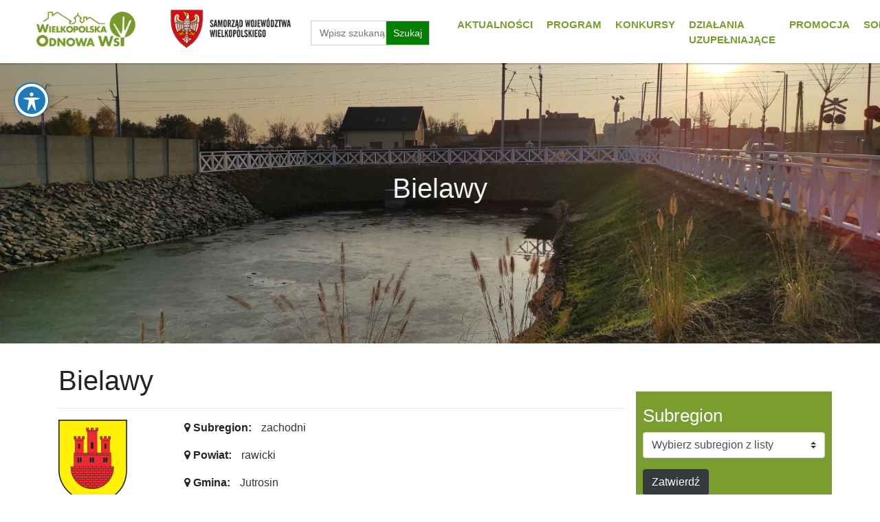

--- FILE ---
content_type: text/html; charset=UTF-8
request_url: https://wow.umww.pl/solectwa/bielawy-2/
body_size: 15688
content:

			<html lang="pl-PL">
<head>
    <meta http-equiv="Content-Type" content="text/html; charset=UTF-8">
    <meta name="viewport" content="width=device-width, initial-scale=1, maximum-scale=1">
    <meta http-equiv="X-UA-Compatible" content="IE=Edge">
	<title>
	  Bielawy Wielkopolska Odnowa Wsi  </title>
<meta property="og:title" content="Bielawy"/>
<meta property="og:description" content="Program Wielkopolska Odnowa Wsi kładzie nacisk na aktywizację mieszkańców wsi i realizację przedsięwzięć dotyczących swoich miejscowości "/>
<meta property="og:type" content="article"/>
<meta property="og:url" content="https://wow.umww.pl/solectwa/bielawy-2/"/>
<meta property="og:site_name" content="Wielkopolska Odnowa Wsi"/>
<meta property="og:image" content="https://wow.umww.pl/sxder/wp-content/uploads/2018/07/100px-POL_Jutrosin_COA.svg_.png"/>
        <link rel="pingback" href="https://wow.umww.pl/sxder/xmlrpc.php">
        <meta name='robots' content='max-image-preview:large' />
<link rel='dns-prefetch' href='//fonts.googleapis.com' />
<link rel="alternate" type="application/rss+xml" title="Wielkopolska Odnowa Wsi &raquo; Bielawy Kanał z komentarzami" href="https://wow.umww.pl/solectwa/bielawy-2/feed/" />
<link rel="alternate" title="oEmbed (JSON)" type="application/json+oembed" href="https://wow.umww.pl/wp-json/oembed/1.0/embed?url=https%3A%2F%2Fwow.umww.pl%2Fsolectwa%2Fbielawy-2%2F" />
<link rel="alternate" title="oEmbed (XML)" type="text/xml+oembed" href="https://wow.umww.pl/wp-json/oembed/1.0/embed?url=https%3A%2F%2Fwow.umww.pl%2Fsolectwa%2Fbielawy-2%2F&#038;format=xml" />
<style id='wp-img-auto-sizes-contain-inline-css' type='text/css'>
img:is([sizes=auto i],[sizes^="auto," i]){contain-intrinsic-size:3000px 1500px}
/*# sourceURL=wp-img-auto-sizes-contain-inline-css */
</style>
<style id='wp-emoji-styles-inline-css' type='text/css'>

	img.wp-smiley, img.emoji {
		display: inline !important;
		border: none !important;
		box-shadow: none !important;
		height: 1em !important;
		width: 1em !important;
		margin: 0 0.07em !important;
		vertical-align: -0.1em !important;
		background: none !important;
		padding: 0 !important;
	}
/*# sourceURL=wp-emoji-styles-inline-css */
</style>
<style id='wp-block-library-inline-css' type='text/css'>
:root{--wp-block-synced-color:#7a00df;--wp-block-synced-color--rgb:122,0,223;--wp-bound-block-color:var(--wp-block-synced-color);--wp-editor-canvas-background:#ddd;--wp-admin-theme-color:#007cba;--wp-admin-theme-color--rgb:0,124,186;--wp-admin-theme-color-darker-10:#006ba1;--wp-admin-theme-color-darker-10--rgb:0,107,160.5;--wp-admin-theme-color-darker-20:#005a87;--wp-admin-theme-color-darker-20--rgb:0,90,135;--wp-admin-border-width-focus:2px}@media (min-resolution:192dpi){:root{--wp-admin-border-width-focus:1.5px}}.wp-element-button{cursor:pointer}:root .has-very-light-gray-background-color{background-color:#eee}:root .has-very-dark-gray-background-color{background-color:#313131}:root .has-very-light-gray-color{color:#eee}:root .has-very-dark-gray-color{color:#313131}:root .has-vivid-green-cyan-to-vivid-cyan-blue-gradient-background{background:linear-gradient(135deg,#00d084,#0693e3)}:root .has-purple-crush-gradient-background{background:linear-gradient(135deg,#34e2e4,#4721fb 50%,#ab1dfe)}:root .has-hazy-dawn-gradient-background{background:linear-gradient(135deg,#faaca8,#dad0ec)}:root .has-subdued-olive-gradient-background{background:linear-gradient(135deg,#fafae1,#67a671)}:root .has-atomic-cream-gradient-background{background:linear-gradient(135deg,#fdd79a,#004a59)}:root .has-nightshade-gradient-background{background:linear-gradient(135deg,#330968,#31cdcf)}:root .has-midnight-gradient-background{background:linear-gradient(135deg,#020381,#2874fc)}:root{--wp--preset--font-size--normal:16px;--wp--preset--font-size--huge:42px}.has-regular-font-size{font-size:1em}.has-larger-font-size{font-size:2.625em}.has-normal-font-size{font-size:var(--wp--preset--font-size--normal)}.has-huge-font-size{font-size:var(--wp--preset--font-size--huge)}.has-text-align-center{text-align:center}.has-text-align-left{text-align:left}.has-text-align-right{text-align:right}.has-fit-text{white-space:nowrap!important}#end-resizable-editor-section{display:none}.aligncenter{clear:both}.items-justified-left{justify-content:flex-start}.items-justified-center{justify-content:center}.items-justified-right{justify-content:flex-end}.items-justified-space-between{justify-content:space-between}.screen-reader-text{border:0;clip-path:inset(50%);height:1px;margin:-1px;overflow:hidden;padding:0;position:absolute;width:1px;word-wrap:normal!important}.screen-reader-text:focus{background-color:#ddd;clip-path:none;color:#444;display:block;font-size:1em;height:auto;left:5px;line-height:normal;padding:15px 23px 14px;text-decoration:none;top:5px;width:auto;z-index:100000}html :where(.has-border-color){border-style:solid}html :where([style*=border-top-color]){border-top-style:solid}html :where([style*=border-right-color]){border-right-style:solid}html :where([style*=border-bottom-color]){border-bottom-style:solid}html :where([style*=border-left-color]){border-left-style:solid}html :where([style*=border-width]){border-style:solid}html :where([style*=border-top-width]){border-top-style:solid}html :where([style*=border-right-width]){border-right-style:solid}html :where([style*=border-bottom-width]){border-bottom-style:solid}html :where([style*=border-left-width]){border-left-style:solid}html :where(img[class*=wp-image-]){height:auto;max-width:100%}:where(figure){margin:0 0 1em}html :where(.is-position-sticky){--wp-admin--admin-bar--position-offset:var(--wp-admin--admin-bar--height,0px)}@media screen and (max-width:600px){html :where(.is-position-sticky){--wp-admin--admin-bar--position-offset:0px}}

/*# sourceURL=wp-block-library-inline-css */
</style><style id='global-styles-inline-css' type='text/css'>
:root{--wp--preset--aspect-ratio--square: 1;--wp--preset--aspect-ratio--4-3: 4/3;--wp--preset--aspect-ratio--3-4: 3/4;--wp--preset--aspect-ratio--3-2: 3/2;--wp--preset--aspect-ratio--2-3: 2/3;--wp--preset--aspect-ratio--16-9: 16/9;--wp--preset--aspect-ratio--9-16: 9/16;--wp--preset--color--black: #000000;--wp--preset--color--cyan-bluish-gray: #abb8c3;--wp--preset--color--white: #ffffff;--wp--preset--color--pale-pink: #f78da7;--wp--preset--color--vivid-red: #cf2e2e;--wp--preset--color--luminous-vivid-orange: #ff6900;--wp--preset--color--luminous-vivid-amber: #fcb900;--wp--preset--color--light-green-cyan: #7bdcb5;--wp--preset--color--vivid-green-cyan: #00d084;--wp--preset--color--pale-cyan-blue: #8ed1fc;--wp--preset--color--vivid-cyan-blue: #0693e3;--wp--preset--color--vivid-purple: #9b51e0;--wp--preset--gradient--vivid-cyan-blue-to-vivid-purple: linear-gradient(135deg,rgb(6,147,227) 0%,rgb(155,81,224) 100%);--wp--preset--gradient--light-green-cyan-to-vivid-green-cyan: linear-gradient(135deg,rgb(122,220,180) 0%,rgb(0,208,130) 100%);--wp--preset--gradient--luminous-vivid-amber-to-luminous-vivid-orange: linear-gradient(135deg,rgb(252,185,0) 0%,rgb(255,105,0) 100%);--wp--preset--gradient--luminous-vivid-orange-to-vivid-red: linear-gradient(135deg,rgb(255,105,0) 0%,rgb(207,46,46) 100%);--wp--preset--gradient--very-light-gray-to-cyan-bluish-gray: linear-gradient(135deg,rgb(238,238,238) 0%,rgb(169,184,195) 100%);--wp--preset--gradient--cool-to-warm-spectrum: linear-gradient(135deg,rgb(74,234,220) 0%,rgb(151,120,209) 20%,rgb(207,42,186) 40%,rgb(238,44,130) 60%,rgb(251,105,98) 80%,rgb(254,248,76) 100%);--wp--preset--gradient--blush-light-purple: linear-gradient(135deg,rgb(255,206,236) 0%,rgb(152,150,240) 100%);--wp--preset--gradient--blush-bordeaux: linear-gradient(135deg,rgb(254,205,165) 0%,rgb(254,45,45) 50%,rgb(107,0,62) 100%);--wp--preset--gradient--luminous-dusk: linear-gradient(135deg,rgb(255,203,112) 0%,rgb(199,81,192) 50%,rgb(65,88,208) 100%);--wp--preset--gradient--pale-ocean: linear-gradient(135deg,rgb(255,245,203) 0%,rgb(182,227,212) 50%,rgb(51,167,181) 100%);--wp--preset--gradient--electric-grass: linear-gradient(135deg,rgb(202,248,128) 0%,rgb(113,206,126) 100%);--wp--preset--gradient--midnight: linear-gradient(135deg,rgb(2,3,129) 0%,rgb(40,116,252) 100%);--wp--preset--font-size--small: 13px;--wp--preset--font-size--medium: 20px;--wp--preset--font-size--large: 36px;--wp--preset--font-size--x-large: 42px;--wp--preset--spacing--20: 0.44rem;--wp--preset--spacing--30: 0.67rem;--wp--preset--spacing--40: 1rem;--wp--preset--spacing--50: 1.5rem;--wp--preset--spacing--60: 2.25rem;--wp--preset--spacing--70: 3.38rem;--wp--preset--spacing--80: 5.06rem;--wp--preset--shadow--natural: 6px 6px 9px rgba(0, 0, 0, 0.2);--wp--preset--shadow--deep: 12px 12px 50px rgba(0, 0, 0, 0.4);--wp--preset--shadow--sharp: 6px 6px 0px rgba(0, 0, 0, 0.2);--wp--preset--shadow--outlined: 6px 6px 0px -3px rgb(255, 255, 255), 6px 6px rgb(0, 0, 0);--wp--preset--shadow--crisp: 6px 6px 0px rgb(0, 0, 0);}:where(.is-layout-flex){gap: 0.5em;}:where(.is-layout-grid){gap: 0.5em;}body .is-layout-flex{display: flex;}.is-layout-flex{flex-wrap: wrap;align-items: center;}.is-layout-flex > :is(*, div){margin: 0;}body .is-layout-grid{display: grid;}.is-layout-grid > :is(*, div){margin: 0;}:where(.wp-block-columns.is-layout-flex){gap: 2em;}:where(.wp-block-columns.is-layout-grid){gap: 2em;}:where(.wp-block-post-template.is-layout-flex){gap: 1.25em;}:where(.wp-block-post-template.is-layout-grid){gap: 1.25em;}.has-black-color{color: var(--wp--preset--color--black) !important;}.has-cyan-bluish-gray-color{color: var(--wp--preset--color--cyan-bluish-gray) !important;}.has-white-color{color: var(--wp--preset--color--white) !important;}.has-pale-pink-color{color: var(--wp--preset--color--pale-pink) !important;}.has-vivid-red-color{color: var(--wp--preset--color--vivid-red) !important;}.has-luminous-vivid-orange-color{color: var(--wp--preset--color--luminous-vivid-orange) !important;}.has-luminous-vivid-amber-color{color: var(--wp--preset--color--luminous-vivid-amber) !important;}.has-light-green-cyan-color{color: var(--wp--preset--color--light-green-cyan) !important;}.has-vivid-green-cyan-color{color: var(--wp--preset--color--vivid-green-cyan) !important;}.has-pale-cyan-blue-color{color: var(--wp--preset--color--pale-cyan-blue) !important;}.has-vivid-cyan-blue-color{color: var(--wp--preset--color--vivid-cyan-blue) !important;}.has-vivid-purple-color{color: var(--wp--preset--color--vivid-purple) !important;}.has-black-background-color{background-color: var(--wp--preset--color--black) !important;}.has-cyan-bluish-gray-background-color{background-color: var(--wp--preset--color--cyan-bluish-gray) !important;}.has-white-background-color{background-color: var(--wp--preset--color--white) !important;}.has-pale-pink-background-color{background-color: var(--wp--preset--color--pale-pink) !important;}.has-vivid-red-background-color{background-color: var(--wp--preset--color--vivid-red) !important;}.has-luminous-vivid-orange-background-color{background-color: var(--wp--preset--color--luminous-vivid-orange) !important;}.has-luminous-vivid-amber-background-color{background-color: var(--wp--preset--color--luminous-vivid-amber) !important;}.has-light-green-cyan-background-color{background-color: var(--wp--preset--color--light-green-cyan) !important;}.has-vivid-green-cyan-background-color{background-color: var(--wp--preset--color--vivid-green-cyan) !important;}.has-pale-cyan-blue-background-color{background-color: var(--wp--preset--color--pale-cyan-blue) !important;}.has-vivid-cyan-blue-background-color{background-color: var(--wp--preset--color--vivid-cyan-blue) !important;}.has-vivid-purple-background-color{background-color: var(--wp--preset--color--vivid-purple) !important;}.has-black-border-color{border-color: var(--wp--preset--color--black) !important;}.has-cyan-bluish-gray-border-color{border-color: var(--wp--preset--color--cyan-bluish-gray) !important;}.has-white-border-color{border-color: var(--wp--preset--color--white) !important;}.has-pale-pink-border-color{border-color: var(--wp--preset--color--pale-pink) !important;}.has-vivid-red-border-color{border-color: var(--wp--preset--color--vivid-red) !important;}.has-luminous-vivid-orange-border-color{border-color: var(--wp--preset--color--luminous-vivid-orange) !important;}.has-luminous-vivid-amber-border-color{border-color: var(--wp--preset--color--luminous-vivid-amber) !important;}.has-light-green-cyan-border-color{border-color: var(--wp--preset--color--light-green-cyan) !important;}.has-vivid-green-cyan-border-color{border-color: var(--wp--preset--color--vivid-green-cyan) !important;}.has-pale-cyan-blue-border-color{border-color: var(--wp--preset--color--pale-cyan-blue) !important;}.has-vivid-cyan-blue-border-color{border-color: var(--wp--preset--color--vivid-cyan-blue) !important;}.has-vivid-purple-border-color{border-color: var(--wp--preset--color--vivid-purple) !important;}.has-vivid-cyan-blue-to-vivid-purple-gradient-background{background: var(--wp--preset--gradient--vivid-cyan-blue-to-vivid-purple) !important;}.has-light-green-cyan-to-vivid-green-cyan-gradient-background{background: var(--wp--preset--gradient--light-green-cyan-to-vivid-green-cyan) !important;}.has-luminous-vivid-amber-to-luminous-vivid-orange-gradient-background{background: var(--wp--preset--gradient--luminous-vivid-amber-to-luminous-vivid-orange) !important;}.has-luminous-vivid-orange-to-vivid-red-gradient-background{background: var(--wp--preset--gradient--luminous-vivid-orange-to-vivid-red) !important;}.has-very-light-gray-to-cyan-bluish-gray-gradient-background{background: var(--wp--preset--gradient--very-light-gray-to-cyan-bluish-gray) !important;}.has-cool-to-warm-spectrum-gradient-background{background: var(--wp--preset--gradient--cool-to-warm-spectrum) !important;}.has-blush-light-purple-gradient-background{background: var(--wp--preset--gradient--blush-light-purple) !important;}.has-blush-bordeaux-gradient-background{background: var(--wp--preset--gradient--blush-bordeaux) !important;}.has-luminous-dusk-gradient-background{background: var(--wp--preset--gradient--luminous-dusk) !important;}.has-pale-ocean-gradient-background{background: var(--wp--preset--gradient--pale-ocean) !important;}.has-electric-grass-gradient-background{background: var(--wp--preset--gradient--electric-grass) !important;}.has-midnight-gradient-background{background: var(--wp--preset--gradient--midnight) !important;}.has-small-font-size{font-size: var(--wp--preset--font-size--small) !important;}.has-medium-font-size{font-size: var(--wp--preset--font-size--medium) !important;}.has-large-font-size{font-size: var(--wp--preset--font-size--large) !important;}.has-x-large-font-size{font-size: var(--wp--preset--font-size--x-large) !important;}
/*# sourceURL=global-styles-inline-css */
</style>

<style id='classic-theme-styles-inline-css' type='text/css'>
/*! This file is auto-generated */
.wp-block-button__link{color:#fff;background-color:#32373c;border-radius:9999px;box-shadow:none;text-decoration:none;padding:calc(.667em + 2px) calc(1.333em + 2px);font-size:1.125em}.wp-block-file__button{background:#32373c;color:#fff;text-decoration:none}
/*# sourceURL=/wp-includes/css/classic-themes.min.css */
</style>
<link rel='stylesheet' id='acwp-main-css-css' href='https://wow.umww.pl/sxder/wp-content/plugins/accessible-poetry/assets/css/main.css?ver=be1afeb130e9c3b23f265dce4bad45e6' type='text/css' media='all' />
<link rel='stylesheet' id='acwp-mdi-css' href='https://fonts.googleapis.com/icon?family=Material+Icons&#038;ver=be1afeb130e9c3b23f265dce4bad45e6' type='text/css' media='all' />
<link rel='stylesheet' id='ivory-search-styles-css' href='https://wow.umww.pl/sxder/wp-content/plugins/add-search-to-menu/public/css/ivory-search.min.css?ver=5.5.12' type='text/css' media='all' />
<link rel='stylesheet' id='bootstrap.min-css' href='https://wow.umww.pl/sxder/wp-content/themes/odnowawsi/css/bootstrap.min.css?ver=be1afeb130e9c3b23f265dce4bad45e6' type='text/css' media='all' />
<link rel='stylesheet' id='colorbox-css-css' href='https://wow.umww.pl/sxder/wp-content/themes/odnowawsi/colorbox/colorbox.css?ver=be1afeb130e9c3b23f265dce4bad45e6' type='text/css' media='all' />
<script type="text/javascript" src="https://wow.umww.pl/sxder/wp-includes/js/jquery/jquery.min.js?ver=3.7.1" id="jquery-core-js"></script>
<script type="text/javascript" src="https://wow.umww.pl/sxder/wp-includes/js/jquery/jquery-migrate.min.js?ver=3.4.1" id="jquery-migrate-js"></script>
<link rel="https://api.w.org/" href="https://wow.umww.pl/wp-json/" /><link rel="EditURI" type="application/rsd+xml" title="RSD" href="https://wow.umww.pl/sxder/xmlrpc.php?rsd" />

<link rel="canonical" href="https://wow.umww.pl/solectwa/bielawy-2/" />
<link rel='shortlink' href='https://wow.umww.pl/?p=9653' />
<style type="text/css">.saboxplugin-wrap{-webkit-box-sizing:border-box;-moz-box-sizing:border-box;-ms-box-sizing:border-box;box-sizing:border-box;border:1px solid #eee;width:100%;clear:both;display:block;overflow:hidden;word-wrap:break-word;position:relative}.saboxplugin-wrap .saboxplugin-gravatar{float:left;padding:0 20px 20px 20px}.saboxplugin-wrap .saboxplugin-gravatar img{max-width:100px;height:auto;border-radius:0;}.saboxplugin-wrap .saboxplugin-authorname{font-size:18px;line-height:1;margin:20px 0 0 20px;display:block}.saboxplugin-wrap .saboxplugin-authorname a{text-decoration:none}.saboxplugin-wrap .saboxplugin-authorname a:focus{outline:0}.saboxplugin-wrap .saboxplugin-desc{display:block;margin:5px 20px}.saboxplugin-wrap .saboxplugin-desc a{text-decoration:underline}.saboxplugin-wrap .saboxplugin-desc p{margin:5px 0 12px}.saboxplugin-wrap .saboxplugin-web{margin:0 20px 15px;text-align:left}.saboxplugin-wrap .sab-web-position{text-align:right}.saboxplugin-wrap .saboxplugin-web a{color:#ccc;text-decoration:none}.saboxplugin-wrap .saboxplugin-socials{position:relative;display:block;background:#fcfcfc;padding:5px;border-top:1px solid #eee}.saboxplugin-wrap .saboxplugin-socials a svg{width:20px;height:20px}.saboxplugin-wrap .saboxplugin-socials a svg .st2{fill:#fff; transform-origin:center center;}.saboxplugin-wrap .saboxplugin-socials a svg .st1{fill:rgba(0,0,0,.3)}.saboxplugin-wrap .saboxplugin-socials a:hover{opacity:.8;-webkit-transition:opacity .4s;-moz-transition:opacity .4s;-o-transition:opacity .4s;transition:opacity .4s;box-shadow:none!important;-webkit-box-shadow:none!important}.saboxplugin-wrap .saboxplugin-socials .saboxplugin-icon-color{box-shadow:none;padding:0;border:0;-webkit-transition:opacity .4s;-moz-transition:opacity .4s;-o-transition:opacity .4s;transition:opacity .4s;display:inline-block;color:#fff;font-size:0;text-decoration:inherit;margin:5px;-webkit-border-radius:0;-moz-border-radius:0;-ms-border-radius:0;-o-border-radius:0;border-radius:0;overflow:hidden}.saboxplugin-wrap .saboxplugin-socials .saboxplugin-icon-grey{text-decoration:inherit;box-shadow:none;position:relative;display:-moz-inline-stack;display:inline-block;vertical-align:middle;zoom:1;margin:10px 5px;color:#444;fill:#444}.clearfix:after,.clearfix:before{content:' ';display:table;line-height:0;clear:both}.ie7 .clearfix{zoom:1}.saboxplugin-socials.sabox-colored .saboxplugin-icon-color .sab-twitch{border-color:#38245c}.saboxplugin-socials.sabox-colored .saboxplugin-icon-color .sab-behance{border-color:#003eb0}.saboxplugin-socials.sabox-colored .saboxplugin-icon-color .sab-deviantart{border-color:#036824}.saboxplugin-socials.sabox-colored .saboxplugin-icon-color .sab-digg{border-color:#00327c}.saboxplugin-socials.sabox-colored .saboxplugin-icon-color .sab-dribbble{border-color:#ba1655}.saboxplugin-socials.sabox-colored .saboxplugin-icon-color .sab-facebook{border-color:#1e2e4f}.saboxplugin-socials.sabox-colored .saboxplugin-icon-color .sab-flickr{border-color:#003576}.saboxplugin-socials.sabox-colored .saboxplugin-icon-color .sab-github{border-color:#264874}.saboxplugin-socials.sabox-colored .saboxplugin-icon-color .sab-google{border-color:#0b51c5}.saboxplugin-socials.sabox-colored .saboxplugin-icon-color .sab-html5{border-color:#902e13}.saboxplugin-socials.sabox-colored .saboxplugin-icon-color .sab-instagram{border-color:#1630aa}.saboxplugin-socials.sabox-colored .saboxplugin-icon-color .sab-linkedin{border-color:#00344f}.saboxplugin-socials.sabox-colored .saboxplugin-icon-color .sab-pinterest{border-color:#5b040e}.saboxplugin-socials.sabox-colored .saboxplugin-icon-color .sab-reddit{border-color:#992900}.saboxplugin-socials.sabox-colored .saboxplugin-icon-color .sab-rss{border-color:#a43b0a}.saboxplugin-socials.sabox-colored .saboxplugin-icon-color .sab-sharethis{border-color:#5d8420}.saboxplugin-socials.sabox-colored .saboxplugin-icon-color .sab-soundcloud{border-color:#995200}.saboxplugin-socials.sabox-colored .saboxplugin-icon-color .sab-spotify{border-color:#0f612c}.saboxplugin-socials.sabox-colored .saboxplugin-icon-color .sab-stackoverflow{border-color:#a95009}.saboxplugin-socials.sabox-colored .saboxplugin-icon-color .sab-steam{border-color:#006388}.saboxplugin-socials.sabox-colored .saboxplugin-icon-color .sab-user_email{border-color:#b84e05}.saboxplugin-socials.sabox-colored .saboxplugin-icon-color .sab-tumblr{border-color:#10151b}.saboxplugin-socials.sabox-colored .saboxplugin-icon-color .sab-twitter{border-color:#0967a0}.saboxplugin-socials.sabox-colored .saboxplugin-icon-color .sab-vimeo{border-color:#0d7091}.saboxplugin-socials.sabox-colored .saboxplugin-icon-color .sab-windows{border-color:#003f71}.saboxplugin-socials.sabox-colored .saboxplugin-icon-color .sab-whatsapp{border-color:#003f71}.saboxplugin-socials.sabox-colored .saboxplugin-icon-color .sab-wordpress{border-color:#0f3647}.saboxplugin-socials.sabox-colored .saboxplugin-icon-color .sab-yahoo{border-color:#14002d}.saboxplugin-socials.sabox-colored .saboxplugin-icon-color .sab-youtube{border-color:#900}.saboxplugin-socials.sabox-colored .saboxplugin-icon-color .sab-xing{border-color:#000202}.saboxplugin-socials.sabox-colored .saboxplugin-icon-color .sab-mixcloud{border-color:#2475a0}.saboxplugin-socials.sabox-colored .saboxplugin-icon-color .sab-vk{border-color:#243549}.saboxplugin-socials.sabox-colored .saboxplugin-icon-color .sab-medium{border-color:#00452c}.saboxplugin-socials.sabox-colored .saboxplugin-icon-color .sab-quora{border-color:#420e00}.saboxplugin-socials.sabox-colored .saboxplugin-icon-color .sab-meetup{border-color:#9b181c}.saboxplugin-socials.sabox-colored .saboxplugin-icon-color .sab-goodreads{border-color:#000}.saboxplugin-socials.sabox-colored .saboxplugin-icon-color .sab-snapchat{border-color:#999700}.saboxplugin-socials.sabox-colored .saboxplugin-icon-color .sab-500px{border-color:#00557f}.saboxplugin-socials.sabox-colored .saboxplugin-icon-color .sab-mastodont{border-color:#185886}.sabox-plus-item{margin-bottom:20px}@media screen and (max-width:480px){.saboxplugin-wrap{text-align:center}.saboxplugin-wrap .saboxplugin-gravatar{float:none;padding:20px 0;text-align:center;margin:0 auto;display:block}.saboxplugin-wrap .saboxplugin-gravatar img{float:none;display:inline-block;display:-moz-inline-stack;vertical-align:middle;zoom:1}.saboxplugin-wrap .saboxplugin-desc{margin:0 10px 20px;text-align:center}.saboxplugin-wrap .saboxplugin-authorname{text-align:center;margin:10px 0 20px}}body .saboxplugin-authorname a,body .saboxplugin-authorname a:hover{box-shadow:none;-webkit-box-shadow:none}a.sab-profile-edit{font-size:16px!important;line-height:1!important}.sab-edit-settings a,a.sab-profile-edit{color:#0073aa!important;box-shadow:none!important;-webkit-box-shadow:none!important}.sab-edit-settings{margin-right:15px;position:absolute;right:0;z-index:2;bottom:10px;line-height:20px}.sab-edit-settings i{margin-left:5px}.saboxplugin-socials{line-height:1!important}.rtl .saboxplugin-wrap .saboxplugin-gravatar{float:right}.rtl .saboxplugin-wrap .saboxplugin-authorname{display:flex;align-items:center}.rtl .saboxplugin-wrap .saboxplugin-authorname .sab-profile-edit{margin-right:10px}.rtl .sab-edit-settings{right:auto;left:0}img.sab-custom-avatar{max-width:75px;}.saboxplugin-wrap .saboxplugin-authorname a,.saboxplugin-wrap .saboxplugin-authorname span {color:#007719;}.saboxplugin-wrap {margin-top:0px; margin-bottom:0px; padding: 0px 0px }.saboxplugin-wrap .saboxplugin-authorname {font-size:18px; line-height:25px;}.saboxplugin-wrap .saboxplugin-desc p, .saboxplugin-wrap .saboxplugin-desc {font-size:14px !important; line-height:21px !important;}.saboxplugin-wrap .saboxplugin-web {font-size:14px;}.saboxplugin-wrap .saboxplugin-socials a svg {width:18px;height:18px;}</style>			<style type="text/css">
					.is-form-id-11735 .is-search-submit:focus,
			.is-form-id-11735 .is-search-submit:hover,
			.is-form-id-11735 .is-search-submit,
            .is-form-id-11735 .is-search-icon {
			color: #ffffff !important;            background-color: #3c8c0b !important;            			}
                        	.is-form-id-11735 .is-search-submit path {
					fill: #ffffff !important;            	}
            			</style>
					<style type="text/css">
					.is-form-id-11729 .is-search-submit:focus,
			.is-form-id-11729 .is-search-submit:hover,
			.is-form-id-11729 .is-search-submit,
            .is-form-id-11729 .is-search-icon {
			color: #ffffff !important;            background-color: #027f00 !important;            			}
                        	.is-form-id-11729 .is-search-submit path {
					fill: #ffffff !important;            	}
            			</style>
		 <link rel="shortcut icon" href="https://wow.umww.pl/sxder/wp-content/themes/odnowawsi/img/favicon.png">
 <link rel="stylesheet" href="https://wow.umww.pl/sxder/wp-content/themes/odnowawsi/style.css" type="text/css" />
 <link href="https://wow.umww.pl/sxder/wp-content/themes/odnowawsi/css/font-awesome.min.css" rel="stylesheet" />
      <script src="https://wow.umww.pl/sxder/wp-content/themes/odnowawsi/js/bootstrap.js"></script>
	  <script src="https://wow.umww.pl/sxder/wp-content/themes/odnowawsi/js/scripts.js"></script>
	  <script src="https://wow.umww.pl/sxder/wp-content/themes/odnowawsi/js/theme.js"></script>
 <script>
  (function(i,s,o,g,r,a,m){i['GoogleAnalyticsObject']=r;i[r]=i[r]||function(){
  (i[r].q=i[r].q||[]).push(arguments)},i[r].l=1*new Date();a=s.createElement(o),
  m=s.getElementsByTagName(o)[0];a.async=1;a.src=g;m.parentNode.insertBefore(a,m)
  })(window,document,'script','//www.google-analytics.com/analytics.js','ga');

  ga('create', 'UA-71244580-1', 'auto');
  ga('send', 'pageview');

</script>

 
 <!-- Bootstrap core CSS -->

 <!-- Just for debugging purposes. Don't actually copy this line! -->
 <!-- HTML5 shim and Respond.js IE8 support of HTML5 elements and media queries -->
 <!--[if lt IE 9]>
       <script src="https://oss.maxcdn.com/libs/html5shiv/3.7.0/html5shiv.js"></script>
      <script src="https://oss.maxcdn.com/libs/respond.js/1.4.2/respond.min.js"></script>
    <![endif]-->
 <style>
@media (max-width: 991px) {
   
    .desktop-only {
        display:none !important;
    }
}
.navaccess a {
    display: inline;
    font-size: 1.27em;
    left: -9000em;
    padding: 5px 10px;
    position: absolute;
    text-align: center;
    text-decoration: none;
    width: 150px;
    z-index: 1;
}
.navaccess { 
   list-style:none !important;
}
.navaccess a:hover, 
.navaccess a:focus, 
.navaccess a:active {
    background: #4B4B4B;
    border: 2px solid #FFFFFF;
    color: #FFFFFF !important;
    left: 0;
    top: 0;
    position: absolute;
}
.navbar-nav li a {
	color:#799D2E;
	font-size: 15px;
	text-decoration: none;
	font-weight: 600;
	
	
}
</style>
 <link rel='stylesheet' id='ivory-ajax-search-styles-css' href='https://wow.umww.pl/sxder/wp-content/plugins/add-search-to-menu/public/css/ivory-ajax-search.min.css?ver=5.5.12' type='text/css' media='all' />
</head>
 <body>
 <a name="top" id="top"></a>
 <ul class="navaccess">
  <li><a href="#site-navigation" tabindex="1">Przejdź do menu głównego</a></li>
  <li><a href="#maincontent" tabindex="2">Przejdź do treści</a></li>
 </ul>
 
<nav class="navbar navbar-expand-lg  text-uppercase fixed-top"  style="background:white; border-bottom: 1px; box-shadow: rgba(0, 0, 0, 0.12) 0px 1px 3px, rgba(0, 0, 0, 0.24) 0px 1px 2px;" id="mainNav">
<div class="container-fluid">

 <div class="col-6 col-sm-6 col-lg-2">
     <a class="navbar-brand js-scroll-trigger" href="/"><img src="https://wow.umww.pl/sxder/wp-content/themes/odnowawsi/img/logo.png" alt="logo wielkopolska odnowa wsi" class="img-fluid"></a>
 </div>
<div class="col-6 col-sm-6 col-lg-4">
<div class="row" >
<div class="col-sm-6" style="padding:10px;">
 <a href="https://www.umww.pl/"> <img src="https://wow.umww.pl/sxder/wp-content/themes/odnowawsi/img/logo2.png" alt="Urząd Marszałkowski Województwa Wielkopolskiego" class="img-fluid"></a>
 </div>
 <div class="col-sm-6 d-none d-sm-block" style="padding-top:30px;">
 <form data-min-no-for-search=3 data-result-box-max-height=400 data-form-id=11729 class="is-search-form is-form-style is-form-style-1 is-form-id-11729 is-ajax-search" action="https://wow.umww.pl/" method="get" role="search" ><label for="is-search-input-11729"><span class="is-screen-reader-text">Szukaj:</span><input  type="search" id="is-search-input-11729" name="s" value="" class="is-search-input" placeholder="Wpisz szukaną frazę" autocomplete=off /><span class="is-loader-image" style="display: none;background-image:url(https://wow.umww.pl/sxder/wp-content/plugins/add-search-to-menu/public/images/spinner.gif);" ></span></label><input type="submit" value="Szukaj" class="is-search-submit" /></form> </div>
 </div>
 </div>

           <div class="col-12 col-sm-6 col-lg-6">
            
                <button class="navbar-toggler navbar-toggler-right text-uppercase font-weight-bold text-white rounded float-right;" style="background:green; float:right;" type="button" data-toggle="collapse" data-target="#navbarResponsive" aria-controls="navbarResponsive" aria-expanded="false" aria-label="Toggle navigation">
                    Menu
                    <i class="fas fa-bars"></i>
                </button>
                <div class="collapse navbar-collapse" id="navbarResponsive">
                    
  			<ul class="navbar-nav ml-auto top-nav">
		   	   <li id="menu-item-110" class="menu-item menu-item-type-taxonomy menu-item-object-category menu-item-110"><a href="https://wow.umww.pl/k/aktualnosci/">Aktualności</a></li>
<li id="menu-item-11762" class="menu-item menu-item-type-post_type menu-item-object-page menu-item-11762"><a href="https://wow.umww.pl/program/">Program</a></li>
<li id="menu-item-11825" class="menu-item menu-item-type-taxonomy menu-item-object-category menu-item-11825"><a href="https://wow.umww.pl/k/konkursy/">Konkursy</a></li>
<li id="menu-item-81" class="menu-item menu-item-type-taxonomy menu-item-object-category menu-item-81"><a href="https://wow.umww.pl/k/dzialania-uzupelniajace/">Działania uzupełniające</a></li>
<li id="menu-item-11928" class="menu-item menu-item-type-post_type menu-item-object-page menu-item-11928"><a href="https://wow.umww.pl/promocja/">Promocja</a></li>
<li id="menu-item-265" class="menu-item menu-item-type-custom menu-item-object-custom menu-item-265"><a href="/solectwa/">Sołectwa</a></li>
<li id="menu-item-107" class="menu-item menu-item-type-post_type menu-item-object-page menu-item-107"><a href="https://wow.umww.pl/kontakt/">Kontakt</a></li>
		    </ul>
			           
                </div>
            </div>
			</div>
        </nav><!--Start baner top -->
<div class="row-fluid baner-page" style="margin-top:0px; background-image: url('https://wow.umww.pl/sxder/wp-content/uploads/2022/04/gfj.jpg');">
  <div class="container baners" style="font-size:36px; color:#F1F1F1;">
   
<h1 class="text-center">Bielawy</h1></div>
  
</div>
<!--End baner top--><div class="container white-background top-pad">
<div class="row" id="maincontent">
  <div class="col-sm-9 white-background">
    <h1>
      Bielawy    </h1>
    <hr>
  <div class="row">
        <div class="col-sm-2"><img src="https://wow.umww.pl/sxder/wp-content/uploads/2018/07/100px-POL_Jutrosin_COA.svg_.png"  class="img-fluid" /></div>
        <div class="col-sm-10">
          <ul class="metadane-solectwo">
		  <li><p><i class="fa fa-map-marker"></i> <strong>Subregion:</strong>
                                                                  <a href="https://wow.umww.pl/subregiony/zachodni/">zachodni</a>
                                            </p></li>
            <li>
              <p><i class="fa fa-map-marker"></i> <strong>Powiat:</strong>
                                               <a href="https://wow.umww.pl/powiaty/rawicki/" style="color:#000000;">rawicki</a>
                                              </p>
            </li>
            <li>
              <p><i class="fa fa-map-marker"></i> <strong>Gmina:</strong>
                                                <a href="https://wow.umww.pl/gminy/jutrosin/" style="color:#000000;">Jutrosin</a>
                                              </p>
            </li>
            <li>
              <p><i class="fa fa-user"></i> <strong>Status:</strong>
                                                <a href="https://wow.umww.pl/typuczestnika/uczestnik/" style="color:#000000;">Uczestnik</a>
                                              </p>
            </li>
            
            <li>
              <p><i class="fa fa-home"></i> <strong>Dane kontaktowe: <br/>
                </strong>
                <p><strong>Urząd Miasta i Gminy w Jutrosinie:</strong> ul. Rynek 26 , 63-930 Jutrosin</p>
<p><strong>e-mail:</strong> umig@jutrosin.eu</p>
<p><strong>telefon:</strong> 65 5471 419, 65 5471 594</p>
              </p>
            </li>
          </ul>
        </div>
		<hr>
        <div class="col-md-12">
		<hr>
		<h3>Charakterystyka sołectwa</h3>
          <p><strong>Bielawy</strong> – w okresie Wielkiego Księstwa Poznańskiego (1815-1848) miejscowość wzmiankowana jako folwark Bielawy należała do wsi mniejszych w ówczesnym pruskim powiecie Kröben (krobskim) w rejencji poznańskiej. Bielawy należały do okręgu krobskiego tego powiatu i stanowiły część majątku Chocieszewice, którego właścicielem był wówczas (1846) Teodor Mycielski. Według spisu urzędowego z 1837 roku wieś liczyła 34 mieszkańców, którzy zamieszkiwali jeden dym (domostwo).</p>
         
          <hr>
                
         
        </div>
             <hr>
	 </div>
      
<h3>Projekty</h3>

<strong></strong>

 <hr>
        
      </div>
    
    <div class="col-sm-3 sidebars" style="margin-top:20px; min-height:450px; padding:20px 0px 20px 0px;">
<div class="widget">
<h2> Subregion </h2>
<select id="mSub" class="custom-select  mb-3">
  <option value="" selected="selected">Wybierz subregion z listy </option>
   
	
                     <option value="https://wow.umww.pl/subregiony/centralny/"> centralny</option>
                     <option value="https://wow.umww.pl/subregiony/polnocny/"> północny</option>
                     <option value="https://wow.umww.pl/subregiony/poludniowy/"> południowy</option>
                     <option value="https://wow.umww.pl/subregiony/wschodni/"> wschodni</option>
                     <option value="https://wow.umww.pl/subregiony/zachodni/"> zachodni</option>
            
</select>

<input type="button" class="btn btn-dark" id="goSBtn" value="Zatwierdź">

<script>
var goSBtn = document.getElementById("goSBtn");
var mSub = document.getElementById("mSub");

goSBtn.onclick = function() {
  window.location = mSub.value;
}

</script>

<h2>Powiat</h2>
<select id="mPowiat" class="custom-select mb-3">
  <option value="" selected="selected">Wybierz powiat z listy </option>
   
	
                     <option value="https://wow.umww.pl/powiaty/chodzieski/"> chodzieski</option>
                     <option value="https://wow.umww.pl/powiaty/czarnkowsko-trzcianecki/"> czarnkowsko-trzcianecki</option>
                     <option value="https://wow.umww.pl/powiaty/gnieznienski/"> gnieźnieński</option>
                     <option value="https://wow.umww.pl/powiaty/gostynski/"> gostyński</option>
                     <option value="https://wow.umww.pl/powiaty/grodziski/"> grodziski</option>
                     <option value="https://wow.umww.pl/powiaty/jarocinski/"> jarociński</option>
                     <option value="https://wow.umww.pl/powiaty/kaliski/"> kaliski</option>
                     <option value="https://wow.umww.pl/powiaty/kepinski/"> kępiński</option>
                     <option value="https://wow.umww.pl/powiaty/kolski/"> kolski</option>
                     <option value="https://wow.umww.pl/powiaty/koninski/"> koniński</option>
                     <option value="https://wow.umww.pl/powiaty/koscianski/"> kościański</option>
                     <option value="https://wow.umww.pl/powiaty/krotoszynski/"> krotoszyński</option>
                     <option value="https://wow.umww.pl/powiaty/leszczynski/"> leszczyński</option>
                     <option value="https://wow.umww.pl/powiaty/miedzychodzki/"> międzychodzki</option>
                     <option value="https://wow.umww.pl/powiaty/nowotomyski/"> nowotomyski</option>
                     <option value="https://wow.umww.pl/powiaty/obornicki/"> obornicki</option>
                     <option value="https://wow.umww.pl/powiaty/ostrowski/"> ostrowski</option>
                     <option value="https://wow.umww.pl/powiaty/ostrzeszowski/"> ostrzeszowski</option>
                     <option value="https://wow.umww.pl/powiaty/pilski/"> pilski</option>
                     <option value="https://wow.umww.pl/powiaty/pleszewski/"> pleszewski</option>
                     <option value="https://wow.umww.pl/powiaty/poznanski/"> poznański</option>
                     <option value="https://wow.umww.pl/powiaty/rawicki/"> rawicki</option>
                     <option value="https://wow.umww.pl/powiaty/sredzki/"> średzki</option>
                     <option value="https://wow.umww.pl/powiaty/sremski/"> śremski</option>
                     <option value="https://wow.umww.pl/powiaty/szamotulski/"> szamotulski</option>
                     <option value="https://wow.umww.pl/powiaty/slupecki/"> słupecki</option>
                     <option value="https://wow.umww.pl/powiaty/turecki/"> turecki</option>
                     <option value="https://wow.umww.pl/powiaty/wagrowiecki/"> wągrowiecki</option>
                     <option value="https://wow.umww.pl/powiaty/wolsztynski/"> wolsztyński</option>
                     <option value="https://wow.umww.pl/powiaty/wrzesinski/"> wrzesiński</option>
                     <option value="https://wow.umww.pl/powiaty/zlotowski/"> złotowski</option>
            
</select>
<input type="button" class="btn  btn-dark" id="goPBtn" value="Zatwierdź">

<script>
var goPBt = document.getElementById("goPBt");
var mPowiat = document.getElementById("mPowiat");

goPBtn.onclick = function() {
  window.location = mPowiat.value;
}

</script>

<h2>Gmina</h2>
<select id="mGmina" class="custom-select mb-3">
  <option selected="selected">Wybierz gminę z listy </option>
   
	
                     <option value="https://wow.umww.pl/gminy/babiak/"> Babiak</option>
                     <option value="https://wow.umww.pl/gminy/baranow/"> Baranów</option>
                     <option value="https://wow.umww.pl/gminy/bialosliwie/"> Białośliwie</option>
                     <option value="https://wow.umww.pl/gminy/blizanow/"> Blizanów</option>
                     <option value="https://wow.umww.pl/gminy/bojanowo/"> Bojanowo</option>
                     <option value="https://wow.umww.pl/gminy/borek-wielkopolski/"> Borek Wielkopolski</option>
                     <option value="https://wow.umww.pl/gminy/bralin/"> Bralin</option>
                     <option value="https://wow.umww.pl/gminy/brodnica/"> Brodnica</option>
                     <option value="https://wow.umww.pl/gminy/brudzew/"> Brudzew</option>
                     <option value="https://wow.umww.pl/gminy/brzeziny/"> Brzeziny</option>
                     <option value="https://wow.umww.pl/gminy/budzyn/"> Budzyń</option>
                     <option value="https://wow.umww.pl/gminy/buk/"> Buk</option>
                     <option value="https://wow.umww.pl/gminy/cekow-kolonia/"> Ceków-Kolonia</option>
                     <option value="https://wow.umww.pl/gminy/chocz/"> Chocz</option>
                     <option value="https://wow.umww.pl/gminy/chrzypsko-wielkie/"> Chrzypsko Wielkie</option>
                     <option value="https://wow.umww.pl/gminy/czajkow/"> Czajków</option>
                     <option value="https://wow.umww.pl/gminy/czarnkow/"> Czarnków</option>
                     <option value="https://wow.umww.pl/gminy/czempin/"> Czempiń</option>
                     <option value="https://wow.umww.pl/gminy/czermin/"> Czermin</option>
                     <option value="https://wow.umww.pl/gminy/czerniejewo/"> Czerniejewo</option>
                     <option value="https://wow.umww.pl/gminy/czerwonak/"> Czerwonak</option>
                     <option value="https://wow.umww.pl/gminy/dabie/"> Dąbie</option>
                     <option value="https://wow.umww.pl/gminy/dobra/"> Dobra</option>
                     <option value="https://wow.umww.pl/gminy/dobrzyca/"> Dobrzyca</option>
                     <option value="https://wow.umww.pl/gminy/dolsk/"> Dolsk</option>
                     <option value="https://wow.umww.pl/gminy/dominowo/"> Dominowo</option>
                     <option value="https://wow.umww.pl/gminy/dopiewo/"> Dopiewo</option>
                     <option value="https://wow.umww.pl/gminy/doruchow/"> Doruchów</option>
                     <option value="https://wow.umww.pl/gminy/drawsko/"> Drawsko</option>
                     <option value="https://wow.umww.pl/gminy/gizalki/"> Gizałki</option>
                     <option value="https://wow.umww.pl/gminy/gniezno/"> Gniezno</option>
                     <option value="https://wow.umww.pl/gminy/godziesze-wielkie/"> Godziesze Wielkie</option>
                     <option value="https://wow.umww.pl/gminy/golina/"> Golina</option>
                     <option value="https://wow.umww.pl/gminy/gostyn/"> Gostyń</option>
                     <option value="https://wow.umww.pl/gminy/golancz/"> Gołańcz</option>
                     <option value="https://wow.umww.pl/gminy/grabow-nad-prosna/"> Grabów nad Prosną</option>
                     <option value="https://wow.umww.pl/gminy/granowo/"> Granowo</option>
                     <option value="https://wow.umww.pl/gminy/grodziec/"> Grodziec</option>
                     <option value="https://wow.umww.pl/gminy/grodzisk-wlkp/"> Grodzisk Wlkp.</option>
                     <option value="https://wow.umww.pl/gminy/grzegorzew/"> Grzegorzew</option>
                     <option value="https://wow.umww.pl/gminy/jaraczewo/"> Jaraczewo</option>
                     <option value="https://wow.umww.pl/gminy/jarocin/"> Jarocin</option>
                     <option value="https://wow.umww.pl/gminy/jutrosin/"> Jutrosin</option>
                     <option value="https://wow.umww.pl/gminy/kaczory/"> Kaczory</option>
                     <option value="https://wow.umww.pl/gminy/kamieniec/"> Kamieniec</option>
                     <option value="https://wow.umww.pl/gminy/kaweczyn/"> Kawęczyn</option>
                     <option value="https://wow.umww.pl/gminy/kazimierz-biskupi/"> Kazimierz Biskupi</option>
                     <option value="https://wow.umww.pl/gminy/kepno/"> Kępno</option>
                     <option value="https://wow.umww.pl/gminy/kiszkowo/"> Kiszkowo</option>
                     <option value="https://wow.umww.pl/gminy/kleszczewo/"> Kleszczewo</option>
                     <option value="https://wow.umww.pl/gminy/kobyla-gora/"> Kobyla Góra</option>
                     <option value="https://wow.umww.pl/gminy/kobylin/"> Kobylin</option>
                     <option value="https://wow.umww.pl/gminy/kornik/"> Kórnik</option>
                     <option value="https://wow.umww.pl/gminy/koscian/"> Kościan</option>
                     <option value="https://wow.umww.pl/gminy/koscielec/"> Kościelec</option>
                     <option value="https://wow.umww.pl/gminy/kostrzyn/"> Kostrzyn</option>
                     <option value="https://wow.umww.pl/gminy/kotlin/"> Kotlin</option>
                     <option value="https://wow.umww.pl/gminy/kozmin-wielkopolski/"> Koźmin Wielkopolski</option>
                     <option value="https://wow.umww.pl/gminy/kozminek/"> Koźminek</option>
                     <option value="https://wow.umww.pl/gminy/kolaczkowo/"> Kołaczkowo</option>
                     <option value="https://wow.umww.pl/gminy/kolo/"> Koło</option>
                     <option value="https://wow.umww.pl/gminy/krajenka/"> Krajenka</option>
                     <option value="https://wow.umww.pl/gminy/kraszewice/"> Kraszewice</option>
                     <option value="https://wow.umww.pl/gminy/krobia/"> Krobia</option>
                     <option value="https://wow.umww.pl/gminy/krotoszyn/"> Krotoszyn</option>
                     <option value="https://wow.umww.pl/gminy/krzykosy/"> Krzykosy</option>
                     <option value="https://wow.umww.pl/gminy/krzywin/"> Krzywiń</option>
                     <option value="https://wow.umww.pl/gminy/krzyz-wielkopolski/"> Krzyż Wielkopolski</option>
                     <option value="https://wow.umww.pl/gminy/ksiaz-wielkopolski/"> Książ Wielkopolski</option>
                     <option value="https://wow.umww.pl/gminy/kuslin/"> Kuślin</option>
                     <option value="https://wow.umww.pl/gminy/kwilcz/"> Kwilcz</option>
                     <option value="https://wow.umww.pl/gminy/klecko/"> Kłecko</option>
                     <option value="https://wow.umww.pl/gminy/klodawa/"> Kłodawa</option>
                     <option value="https://wow.umww.pl/gminy/ladek/"> Lądek</option>
                     <option value="https://wow.umww.pl/gminy/lipka/"> Lipka</option>
                     <option value="https://wow.umww.pl/gminy/lipno/"> Lipno</option>
                     <option value="https://wow.umww.pl/gminy/liskow/"> Lisków</option>
                     <option value="https://wow.umww.pl/gminy/lubasz/"> Lubasz</option>
                     <option value="https://wow.umww.pl/gminy/lwowek/"> Lwówek</option>
                     <option value="https://wow.umww.pl/gminy/malanow/"> Malanów</option>
                     <option value="https://wow.umww.pl/gminy/margonin/"> Margonin</option>
                     <option value="https://wow.umww.pl/gminy/miasteczko-krajenskie/"> Miasteczko Krajeńskie</option>
                     <option value="https://wow.umww.pl/gminy/miedzichowo/"> Miedzichowo</option>
                     <option value="https://wow.umww.pl/gminy/miedzychod/"> Międzychód</option>
                     <option value="https://wow.umww.pl/gminy/miejska-gorka/"> Miejska Górka</option>
                     <option value="https://wow.umww.pl/gminy/miescisko/"> Mieścisko</option>
                     <option value="https://wow.umww.pl/gminy/mikstat/"> Mikstat</option>
                     <option value="https://wow.umww.pl/gminy/miloslaw/"> Miłosław</option>
                     <option value="https://wow.umww.pl/gminy/mosina/"> Mosina</option>
                     <option value="https://wow.umww.pl/gminy/murowana-goslina/"> Murowana Goślina</option>
                     <option value="https://wow.umww.pl/gminy/mycielin/"> Mycielin</option>
                     <option value="https://wow.umww.pl/gminy/nekla/"> Nekla</option>
                     <option value="https://wow.umww.pl/gminy/niechanowo/"> Niechanowo</option>
                     <option value="https://wow.umww.pl/gminy/nowe-miasto-nad-warta/"> Nowe Miasto nad Wartą</option>
                     <option value="https://wow.umww.pl/gminy/nowe-skalmierzyce/"> Nowe Skalmierzyce</option>
                     <option value="https://wow.umww.pl/gminy/nowy-tomysl/"> Nowy Tomyśl</option>
                     <option value="https://wow.umww.pl/gminy/oborniki/"> Oborniki</option>
                     <option value="https://wow.umww.pl/gminy/odolanow/"> Odolanów</option>
                     <option value="https://wow.umww.pl/gminy/okonek/"> Okonek</option>
                     <option value="https://wow.umww.pl/gminy/olszowka/"> Olszówka</option>
                     <option value="https://wow.umww.pl/gminy/opalenica/"> Opalenica</option>
                     <option value="https://wow.umww.pl/gminy/opatowek/"> Opatówek</option>
                     <option value="https://wow.umww.pl/gminy/orchowo/"> Orchowo</option>
                     <option value="https://wow.umww.pl/gminy/osiek-maly/"> Osiek Mały</option>
                     <option value="https://wow.umww.pl/gminy/ostrorog/"> Ostroróg</option>
                     <option value="https://wow.umww.pl/gminy/ostrow-wielkopolski/"> Ostrów Wielkopolski</option>
                     <option value="https://wow.umww.pl/gminy/ostrowite/"> Ostrowite</option>
                     <option value="https://wow.umww.pl/gminy/ostrzeszow/"> Ostrzeszów</option>
                     <option value="https://wow.umww.pl/gminy/pakoslaw/"> Pakosław</option>
                     <option value="https://wow.umww.pl/gminy/pepowo/"> Pępowo</option>
                     <option value="https://wow.umww.pl/gminy/perzow/"> Perzów</option>
                     <option value="https://wow.umww.pl/gminy/pniewy/"> Pniewy</option>
                     <option value="https://wow.umww.pl/gminy/pobiedziska/"> Pobiedziska</option>
                     <option value="https://wow.umww.pl/gminy/pogorzela/"> Pogorzela</option>
                     <option value="https://wow.umww.pl/gminy/powidz/"> Powidz</option>
                     <option value="https://wow.umww.pl/gminy/polajewo/"> Połajewo</option>
                     <option value="https://wow.umww.pl/gminy/przedecz/"> Przedecz</option>
                     <option value="https://wow.umww.pl/gminy/przemet/"> Przemęt</option>
                     <option value="https://wow.umww.pl/gminy/przygodzice/"> Przygodzice</option>
                     <option value="https://wow.umww.pl/gminy/przykona/"> Przykona</option>
                     <option value="https://wow.umww.pl/gminy/pyzdry/"> Pyzdry</option>
                     <option value="https://wow.umww.pl/gminy/rawicz/"> Rawicz</option>
                     <option value="https://wow.umww.pl/gminy/rogozno/"> Rogoźno</option>
                     <option value="https://wow.umww.pl/gminy/rokietnica/"> Rokietnica</option>
                     <option value="https://wow.umww.pl/gminy/rozdrazew/"> Rozdrażew</option>
                     <option value="https://wow.umww.pl/gminy/rychtal/"> Rychtal</option>
                     <option value="https://wow.umww.pl/gminy/rychwal/"> Rychwał</option>
                     <option value="https://wow.umww.pl/gminy/ryczywol/"> Ryczywół</option>
                     <option value="https://wow.umww.pl/gminy/rydzyna/"> Rydzyna</option>
                     <option value="https://wow.umww.pl/gminy/rzgow/"> Rzgów</option>
                     <option value="https://wow.umww.pl/gminy/siedlec/"> Siedlec</option>
                     <option value="https://wow.umww.pl/gminy/sieroszewice/"> Sieroszewice</option>
                     <option value="https://wow.umww.pl/gminy/skoki/"> Skoki</option>
                     <option value="https://wow.umww.pl/gminy/skulsk/"> Skulsk</option>
                     <option value="https://wow.umww.pl/gminy/slesin/"> Ślesin</option>
                     <option value="https://wow.umww.pl/gminy/smigiel/"> Śmigiel</option>
                     <option value="https://wow.umww.pl/gminy/sompolno/"> Sompolno</option>
                     <option value="https://wow.umww.pl/gminy/sosnie/"> Sośnie</option>
                     <option value="https://wow.umww.pl/gminy/srem/"> Śrem</option>
                     <option value="https://wow.umww.pl/gminy/sroda-wielkopolska/"> Środa Wielkopolska</option>
                     <option value="https://wow.umww.pl/gminy/stare-miasto/"> Stare Miasto</option>
                     <option value="https://wow.umww.pl/gminy/stawiszyn/"> Stawiszyn</option>
                     <option value="https://wow.umww.pl/gminy/steszew/"> Stęszew</option>
                     <option value="https://wow.umww.pl/gminy/strzalkowo/"> Strzałkowo</option>
                     <option value="https://wow.umww.pl/gminy/suchy-las/"> Suchy Las</option>
                     <option value="https://wow.umww.pl/gminy/sulmierzyce/"> Sulmierzyce</option>
                     <option value="https://wow.umww.pl/gminy/swarzedz/"> Swarzędz</option>
                     <option value="https://wow.umww.pl/gminy/swieciechowa/"> Święciechowa</option>
                     <option value="https://wow.umww.pl/gminy/szamocin/"> Szamocin</option>
                     <option value="https://wow.umww.pl/gminy/szamotuly/"> Szamotuły</option>
                     <option value="https://wow.umww.pl/gminy/szczytniki/"> Szczytniki</option>
                     <option value="https://wow.umww.pl/gminy/szydlowo/"> Szydłowo</option>
                     <option value="https://wow.umww.pl/gminy/slupca/"> Słupca</option>
                     <option value="https://wow.umww.pl/gminy/tarnowka/"> Tarnówka</option>
                     <option value="https://wow.umww.pl/gminy/trzcianka/"> Trzcianka</option>
                     <option value="https://wow.umww.pl/gminy/trzcinica/"> Trzcinica</option>
                     <option value="https://wow.umww.pl/gminy/trzemeszno/"> Trzemeszno</option>
                     <option value="https://wow.umww.pl/gminy/tuliszkow/"> Tuliszków</option>
                     <option value="https://wow.umww.pl/gminy/turek/"> Turek</option>
                     <option value="https://wow.umww.pl/gminy/ujscie/"> Ujście</option>
                     <option value="https://wow.umww.pl/gminy/wagrowiec/"> Wągrowiec</option>
                     <option value="https://wow.umww.pl/gminy/wapno/"> Wapno</option>
                     <option value="https://wow.umww.pl/gminy/wielen/"> Wieleń</option>
                     <option value="https://wow.umww.pl/gminy/wierzbinek/"> Wierzbinek</option>
                     <option value="https://wow.umww.pl/gminy/wijewo/"> Wijewo</option>
                     <option value="https://wow.umww.pl/gminy/wilczyn/"> Wilczyn</option>
                     <option value="https://wow.umww.pl/gminy/witkowo/"> Witkowo</option>
                     <option value="https://wow.umww.pl/gminy/wolsztyn/"> Wolsztyn</option>
                     <option value="https://wow.umww.pl/gminy/wrzesnia/"> Września</option>
                     <option value="https://wow.umww.pl/gminy/wyrzysk/"> Wyrzysk</option>
                     <option value="https://wow.umww.pl/gminy/wysoka/"> Wysoka</option>
                     <option value="https://wow.umww.pl/gminy/wladyslawow/"> Władysławów</option>
                     <option value="https://wow.umww.pl/gminy/zagorow/"> Zagórów</option>
                     <option value="https://wow.umww.pl/gminy/zakrzewo/"> Zakrzewo</option>
                     <option value="https://wow.umww.pl/gminy/zbaszyn/"> Zbąszyń</option>
                     <option value="https://wow.umww.pl/gminy/zduny/"> Zduny</option>
                     <option value="https://wow.umww.pl/gminy/zelazkow/"> Żelazków</option>
                     <option value="https://wow.umww.pl/gminy/zerkow/"> Żerków</option>
                     <option value="https://wow.umww.pl/gminy/zlotow/"> Złotów</option>
                     <option value="https://wow.umww.pl/gminy/leka-opatowska/"> Łęka Opatowska</option>
                     <option value="https://wow.umww.pl/gminy/lobzenica/"> Łobżenica</option>
                     <option value="https://wow.umww.pl/gminy/lubowo/"> Łubowo</option>
            
</select>
<input type="button" class="btn  btn-dark" id="goBtn" value="Zatwierdź">

<script>
var goBtn = document.getElementById("goBtn");
var mGmina = document.getElementById("mGmina");

goBtn.onclick = function() {
  window.location = mGmina.value;
}

</script>
</div>

	<div id="is_widget-2" class="widget widget_is_search widget_search"><form data-min-no-for-search=3 data-result-box-max-height=400 data-form-id=11735 class="is-search-form is-form-style is-form-style-1 is-form-id-11735 is-ajax-search" action="https://wow.umww.pl/" method="get" role="search" ><label for="is-search-input-11735"><span class="is-screen-reader-text">Szukaj:</span><input  type="search" id="is-search-input-11735" name="s" value="" class="is-search-input" placeholder="Wpisz nazwę sołectwa" autocomplete=off /><span class="is-loader-image" style="display: none;background-image:url(https://wow.umww.pl/sxder/wp-content/plugins/add-search-to-menu/public/images/spinner.gif);" ></span></label><input type="submit" value="Szukaj" class="is-search-submit" /><input type="hidden" name="id" value="11735" /><input type="hidden" name="post_type" value="solectwa" /></form></div><div id="nav_menu-10" class="widget widget_nav_menu"><h2>Sołectwa</h2><div class="menu-solectwa-container"><ul id="menu-solectwa" class="menu"><li id="menu-item-5990" class="menu-item menu-item-type-custom menu-item-object-custom menu-item-5990"><a href="https://wow.umww.pl/solectwa/">Sołectwa</a></li>
<li id="menu-item-5987" class="menu-item menu-item-type-custom menu-item-object-custom menu-item-5987"><a href="https://wow.umww.pl/typuczestnika/uczestnik/">Uczestnik</a></li>
<li id="menu-item-11711" class="menu-item menu-item-type-custom menu-item-object-custom menu-item-11711"><a href="https://wow.umww.pl/typuczestnika/lider-odnowy-wsi/">Liderzy odnowy wsi</a></li>
<li id="menu-item-11121" class="menu-item menu-item-type-taxonomy menu-item-object-category menu-item-11121"><a href="https://wow.umww.pl/k/wykaz-solectw/">Wykaz sołectw (aktualny)</a></li>
</ul></div></div>
        
	 <!-- All this stuff in here only shows up if you DON'T have any widgets active in this zone -->
    	

		

</div>    <!--/. End content container --> 
	</div>
  </div>
</div>
<!--/. End content container -->
<div class="container-fluid" style=" margin-top:10px;  color:#fff; padding:40px 20px;">
<div class="container">
<div id="custom_html-2" class="widget_text row"><div class="textwidget custom-html-widget"><div class="row">
  <div class="col col-sm-2"><a href="https://www.umww.pl/" title="Przejdź do strony Samorządu Woejwódzrwa Wielkopolskiego"><img class="alignnone size-full wp-image-11957" src="https://wow.umww.pl/sxder/wp-content/uploads/2021/01/urzad-marszalkowski-woj-wielkopolskiego.png" alt="logo Samorząd Województwa Wielkopolskiego" width="200" height="100" /></a></div>
  <div class="col col-sm-2"><a href="https://www.sdk-wlkp.pl/" title="Orzejdź do strony Sieci Dziedzistwa Kulinarnego"><img class="alignnone size-medium wp-image-11953" src="https://wow.umww.pl/sxder/wp-content/uploads/2021/01/siec-dziedzictwa-kulinarnego.png" alt="" width="200" height="100" /></a></div>
  <div class="col col-sm-2"><img class="alignnone size-medium wp-image-11954" src="https://wow.umww.pl/sxder/wp-content/uploads/2021/01/wielkopolska-kultura.png" alt="" width="200" height="100" /></div>

<div class="col col-sm-2"><img class="alignnone size-full wp-image-11956" src="https://wow.umww.pl/sxder/wp-content/uploads/2021/01/wielkopolskie-obserwatorium.png" alt="" width="200" height="100" /></div>
<div class="col col-sm-2"><img class="alignnone size-full wp-image-11955" src="https://wow.umww.pl/sxder/wp-content/uploads/2021/01/wielkopolska-logo.png" alt="" width="200" height="100" /></div>
<div class="col col-sm-2"><img class="alignnone size-medium wp-image-11952" src="https://wow.umww.pl/sxder/wp-content/uploads/2021/01/monitor-wielkopolski.png" alt="" width="200" height="100" /></div>
	</div>
<div class="row">
  <div class="col col-sm-2"></div>
   <div class="col col-sm-2"><img class="alignnone size-medium wp-image-11950" src="https://wow.umww.pl/sxder/wp-content/uploads/2021/01/krajowa-siec-obszarow-wiejskich-logo.png" alt="" width="200" height="100" /></div>
  <div class="col col-sm-2"><a href="http://fundacjawspomaganiawsi.pl/" target="_blank" rel="noopener"><img class="alignnone size-full wp-image-11949" src="https://wow.umww.pl/sxder/wp-content/uploads/2021/01/fundacja-wspomagania-wsi.png" alt="" width="200" height="100" /></a></div>
 
	<div class="col col-sm-2"><a href="http://kss.org.pl/" title="Przejdź do serwis Krajowego Stowarzyszenia Sołtysów"><img class="alignnone size-medium wp-image-11951" src="https://wow.umww.pl/sxder/wp-content/uploads/2021/01/krajowe-stowarzyszenie-soltysow.png" alt=" logo Krajowe stowarzyszenie sołtysów" width="200" height="100" /></a></div>
  <div class="col col-sm-2"></div>
</div></div></div></div>
</div>
<div class="container-fluid stopa" style="border-bottom:1px solid #333; background-color:#1A1A1A; color:#fff; margin-top:20px; border-top:5px solid #384a25">
<div class="container">
<div class="row">
<div class=" col-sm-4" style="padding:0px 0px 20px 20px;  background-color: #232323;">
<br/>
Odwiedź nas na:  <a href="https://www.facebook.com/WielkopolskaOdnowaWsi" title=" Odwiedź stronę Wielkopolskiej Odnowy Wsi na Facebooku"  style="color:#fff;"><img src="https://wow.umww.pl/sxder/wp-content/themes/odnowawsi/img/facebook.png" alt="facebook ikona"></a>
<br/><br/>
Urząd Marszałkowski Województwa Wielkopolskiego <br/>
Departament Rolnictwa i Rozwoju Wsi<br/>
<i class="fa fa-map-marker"></i> 61-714 Poznań <br/>
<i class="fa fa-minus-square"></i> al. Niepodległości 34<br/>
<br/>
<i class="fa fa-phone"></i> tel: +48 (61) 626 65 00<br/>
<i class="fa fa-phone"></i> fax: +48 (61) 626 65 01<br/>
<i class="fa fa-envelope"></i>odnowawsi@umww.pl</p>

</div>
<div class="col-sm-4" style="padding:20px 0px 20px 0px;">
<div id="nav_menu-16" class="widget widget_nav_menu"><div class="menu-stopka-2-container"><ul id="menu-stopka-2" class="menu"><li id="menu-item-12006" class="menu-item menu-item-type-post_type menu-item-object-page menu-item-12006"><a href="https://wow.umww.pl/program/">Program</a></li>
<li id="menu-item-11960" class="menu-item menu-item-type-taxonomy menu-item-object-category menu-item-11960"><a href="https://wow.umww.pl/k/konkursy/konkursy-dla-jst/">Konkursy dla JST</a></li>
<li id="menu-item-11961" class="menu-item menu-item-type-taxonomy menu-item-object-category menu-item-11961"><a href="https://wow.umww.pl/k/konkursy/konkursy-ngo/">Konkursy dla NGO</a></li>
<li id="menu-item-11959" class="menu-item menu-item-type-taxonomy menu-item-object-category menu-item-11959"><a href="https://wow.umww.pl/k/dzialania-uzupelniajace/">Działania uzupełniające</a></li>
<li id="menu-item-12007" class="menu-item menu-item-type-post_type menu-item-object-page menu-item-12007"><a href="https://wow.umww.pl/moderatorzy/">Moderatorzy odnowy wsi</a></li>
<li id="menu-item-12008" class="menu-item menu-item-type-post_type menu-item-object-page menu-item-12008"><a href="https://wow.umww.pl/dokumenty/">Dokumenty</a></li>
<li id="menu-item-11962" class="menu-item menu-item-type-taxonomy menu-item-object-category menu-item-11962"><a href="https://wow.umww.pl/k/aktualnosci/">Aktualności</a></li>
</ul></div></div></div>
<div class="col-sm-4 footer-style" style="padding:20px 0px 0px 20px;">
<div id="nav_menu-14" class="widget widget_nav_menu"><div class="menu-stopka-container"><ul id="menu-stopka" class="menu"><li id="menu-item-12241" class="menu-item menu-item-type-post_type menu-item-object-page menu-item-12241"><a href="https://wow.umww.pl/deklaracja-dostepnosci/">Deklaracja dostępności</a></li>
<li id="menu-item-506" class="menu-item menu-item-type-post_type menu-item-object-page menu-item-privacy-policy menu-item-506"><a rel="privacy-policy" href="https://wow.umww.pl/polityka-prywatnosci/">Polityka prywatności</a></li>
<li id="menu-item-807" class="menu-item menu-item-type-post_type menu-item-object-page menu-item-807"><a href="https://wow.umww.pl/archiwum/">Archiwum</a></li>
</ul></div></div></div>
</div>
</div>
</div>
<div class="container-fluid" style="background-color:black; color:#fff; border-top: 1px solid black">
<div class="container">
<div class="row" style="padding-top:15px;">
<div class=" col-sm-6" style="padding:0px 0px 10px 0px;">
<p>Copyright 2013 2020 by Wielkopolska Odnowa Wsi</p>
</div>

<div class="col-sm-6" style="padding:0px 0px 0px 0px;">

<p class="sparagraf" style="margin-bottom:20px;">Realizacja: <a href="http://rabanet.pl" target="_blank" ><span style="color:#F1F1F1">Rabanet.pl</span></a></p>

</div>
</div>
</div>
</div>
<script type="speculationrules">
{"prefetch":[{"source":"document","where":{"and":[{"href_matches":"/*"},{"not":{"href_matches":["/sxder/wp-*.php","/sxder/wp-admin/*","/sxder/wp-content/uploads/*","/sxder/wp-content/*","/sxder/wp-content/plugins/*","/sxder/wp-content/themes/odnowawsi/*","/*\\?(.+)"]}},{"not":{"selector_matches":"a[rel~=\"nofollow\"]"}},{"not":{"selector_matches":".no-prefetch, .no-prefetch a"}}]},"eagerness":"conservative"}]}
</script>
    
    <div id="acwp-toolbar-btn-wrap" class=" ">
        <button type="button"id="acwp-toolbar-btn" tabindex="0" aria-label="Toggle Accessibility Toolbar">
            <svg xmlns="http://www.w3.org/2000/svg" focusable="false" style="transform: rotate(360deg);" width="1em" height="1em" preserveAspectRatio="xMidYMid meet" viewBox="0 0 20 20">
                <path d="M10 2.6c.83 0 1.5.67 1.5 1.5s-.67 1.51-1.5 1.51c-.82 0-1.5-.68-1.5-1.51s.68-1.5 1.5-1.5zM3.4 7.36c0-.65 6.6-.76 6.6-.76s6.6.11 6.6.76s-4.47 1.4-4.47 1.4s1.69 8.14 1.06 8.38c-.62.24-3.19-5.19-3.19-5.19s-2.56 5.43-3.18 5.19c-.63-.24 1.06-8.38 1.06-8.38S3.4 8.01 3.4 7.36z" fill="currentColor"></path>
            </svg>
        </button>
    </div>
    
    <div id="acwp-toolbar" class="acwp-toolbar   acwp-style-default" aria-label="Accessibility Toolbar Toggle View">
        <div id="acwp-toolbar-module">
                <div class="acwp-heading">
        <p class="acwp-title">Narzędzia dostępności</p>
        <button type="button" id="acwp-close-toolbar">
            <i class="material-icons" aria-hidden="true">close</i>
            <span class="sr-only">Toggle the visibility of the Accessibility Toolbar</span>
        </button>
    </div>
                
            <div class="acwp-togglers">
                    <div class="acwp-toggler acwp-toggler-animations">
        <label for="acwp-toggler-animations" tabindex="0" data-name="animations">
                        <i class="material-icons" aria-hidden="true">visibility_off</i>
                        <span>Disable Animations</span>
                        <div class="acwp-switcher">
                <input type="checkbox" id="acwp-toggler-animations" hidden />
                <div class="acwp-switch"></div>
            </div>
                    </label>
    </div>
        <div class="acwp-toggler acwp-toggler-contrast">
        <label for="acwp-toggler-contrast" tabindex="0" data-name="contrast">
                        <i class="material-icons" aria-hidden="true">nights_stay</i>
                        <span>Contrast</span>
                        <div class="acwp-switcher">
                <input type="checkbox" id="acwp-toggler-contrast" hidden />
                <div class="acwp-switch"></div>
            </div>
                    </label>
    </div>
        <div class="acwp-toggler acwp-toggler-incfont">
        <label for="acwp-toggler-incfont" tabindex="0" data-name="incfont">
                        <i class="material-icons" aria-hidden="true">format_size</i>
                        <span>Increase Text</span>
                        <div class="acwp-switcher">
                <input type="checkbox" id="acwp-toggler-incfont" hidden />
                <div class="acwp-switch"></div>
            </div>
                    </label>
    </div>
        <div class="acwp-toggler acwp-toggler-decfont">
        <label for="acwp-toggler-decfont" tabindex="0" data-name="decfont">
                        <i class="material-icons" aria-hidden="true">text_fields</i>
                        <span>Decrease Text</span>
                        <div class="acwp-switcher">
                <input type="checkbox" id="acwp-toggler-decfont" hidden />
                <div class="acwp-switch"></div>
            </div>
                    </label>
    </div>
        <div class="acwp-toggler acwp-toggler-readable">
        <label for="acwp-toggler-readable" tabindex="0" data-name="readable">
                        <i class="material-icons" aria-hidden="true">font_download</i>
                        <span>Readable Font</span>
                        <div class="acwp-switcher">
                <input type="checkbox" id="acwp-toggler-readable" hidden />
                <div class="acwp-switch"></div>
            </div>
                    </label>
    </div>
        <div class="acwp-toggler acwp-toggler-marktitles">
        <label for="acwp-toggler-marktitles" tabindex="0" data-name="marktitles">
                        <i class="material-icons" aria-hidden="true">title</i>
                        <span>Mark Titles</span>
                        <div class="acwp-switcher">
                <input type="checkbox" id="acwp-toggler-marktitles" hidden />
                <div class="acwp-switch"></div>
            </div>
                    </label>
    </div>
        <div class="acwp-toggler acwp-toggler-underline">
        <label for="acwp-toggler-underline" tabindex="0" data-name="underline">
                        <i class="material-icons" aria-hidden="true">link</i>
                        <span>Highlight Links & Buttons</span>
                        <div class="acwp-switcher">
                <input type="checkbox" id="acwp-toggler-underline" hidden />
                <div class="acwp-switch"></div>
            </div>
                    </label>
    </div>
                </div>
            
                <div class="acwp-footer">
        <ul>
                                                <li>Powered with <i class="material-icons" aria-hidden="true">favorite</i><span class="sr-only">Love</span> by <a href="https://www.codenroll.co.il/" target="_blank">Codenroll</a></li>
        </ul>
    </div>
            </div>
    </div>
    <style>body #acwp-toolbar-btn-wrap {top: 120px; left: 20px;}.acwp-toolbar{top: -100vh; left: 20px;}.acwp-toolbar.acwp-toolbar-show{top: 55px;}</style><script type="text/javascript" id="acwp-toolbar-js-extra">
/* <![CDATA[ */
var acwp_attr = {"fontsizer_customtags":"","fontsize_excludetags":"","fontsizer_max":"","fontsizer_min":"","fontsizer_nolineheight":"","hide_fontsize":"","no_btn_drage":"","contrast_exclude":"","nocookies":"","blogurl":"https://wow.umww.pl"};
//# sourceURL=acwp-toolbar-js-extra
/* ]]> */
</script>
<script type="text/javascript" src="https://wow.umww.pl/sxder/wp-content/plugins/accessible-poetry/assets/js/toolbar.js?ver=be1afeb130e9c3b23f265dce4bad45e6" id="acwp-toolbar-js"></script>
<script type="text/javascript" id="plugin-frontend-js-js-extra">
/* <![CDATA[ */
var AccessibleWPData = {"siteUrl":"https://wow.umww.pl/sxder"};
//# sourceURL=plugin-frontend-js-js-extra
/* ]]> */
</script>
<script type="text/javascript" src="https://wow.umww.pl/sxder/wp-content/plugins/accessible-poetry/inc/frontend.js?ver=1.0" id="plugin-frontend-js-js"></script>
<script type="text/javascript" src="https://wow.umww.pl/sxder/wp-content/themes/odnowawsi/colorbox/jquery.colorbox-min.js?ver=be1afeb130e9c3b23f265dce4bad45e6" id="colorbox-js"></script>
<script type="text/javascript" src="https://wow.umww.pl/sxder/wp-content/themes/odnowawsi/colorbox/colorbox-init.js?ver=be1afeb130e9c3b23f265dce4bad45e6" id="colorbox-init-js"></script>
<script type="text/javascript" id="ivory-search-scripts-js-extra">
/* <![CDATA[ */
var IvorySearchVars = {"is_analytics_enabled":"1"};
//# sourceURL=ivory-search-scripts-js-extra
/* ]]> */
</script>
<script type="text/javascript" src="https://wow.umww.pl/sxder/wp-content/plugins/add-search-to-menu/public/js/ivory-search.min.js?ver=5.5.12" id="ivory-search-scripts-js"></script>
<script type="text/javascript" id="ivory-ajax-search-scripts-js-extra">
/* <![CDATA[ */
var IvoryAjaxVars = {"ajaxurl":"https://wow.umww.pl/sxder/wp-admin/admin-ajax.php","ajax_nonce":"979b7908b2"};
//# sourceURL=ivory-ajax-search-scripts-js-extra
/* ]]> */
</script>
<script type="text/javascript" src="https://wow.umww.pl/sxder/wp-content/plugins/add-search-to-menu/public/js/ivory-ajax-search.min.js?ver=5.5.12" id="ivory-ajax-search-scripts-js"></script>
<script id="wp-emoji-settings" type="application/json">
{"baseUrl":"https://s.w.org/images/core/emoji/17.0.2/72x72/","ext":".png","svgUrl":"https://s.w.org/images/core/emoji/17.0.2/svg/","svgExt":".svg","source":{"concatemoji":"https://wow.umww.pl/sxder/wp-includes/js/wp-emoji-release.min.js?ver=be1afeb130e9c3b23f265dce4bad45e6"}}
</script>
<script type="module">
/* <![CDATA[ */
/*! This file is auto-generated */
const a=JSON.parse(document.getElementById("wp-emoji-settings").textContent),o=(window._wpemojiSettings=a,"wpEmojiSettingsSupports"),s=["flag","emoji"];function i(e){try{var t={supportTests:e,timestamp:(new Date).valueOf()};sessionStorage.setItem(o,JSON.stringify(t))}catch(e){}}function c(e,t,n){e.clearRect(0,0,e.canvas.width,e.canvas.height),e.fillText(t,0,0);t=new Uint32Array(e.getImageData(0,0,e.canvas.width,e.canvas.height).data);e.clearRect(0,0,e.canvas.width,e.canvas.height),e.fillText(n,0,0);const a=new Uint32Array(e.getImageData(0,0,e.canvas.width,e.canvas.height).data);return t.every((e,t)=>e===a[t])}function p(e,t){e.clearRect(0,0,e.canvas.width,e.canvas.height),e.fillText(t,0,0);var n=e.getImageData(16,16,1,1);for(let e=0;e<n.data.length;e++)if(0!==n.data[e])return!1;return!0}function u(e,t,n,a){switch(t){case"flag":return n(e,"\ud83c\udff3\ufe0f\u200d\u26a7\ufe0f","\ud83c\udff3\ufe0f\u200b\u26a7\ufe0f")?!1:!n(e,"\ud83c\udde8\ud83c\uddf6","\ud83c\udde8\u200b\ud83c\uddf6")&&!n(e,"\ud83c\udff4\udb40\udc67\udb40\udc62\udb40\udc65\udb40\udc6e\udb40\udc67\udb40\udc7f","\ud83c\udff4\u200b\udb40\udc67\u200b\udb40\udc62\u200b\udb40\udc65\u200b\udb40\udc6e\u200b\udb40\udc67\u200b\udb40\udc7f");case"emoji":return!a(e,"\ud83e\u1fac8")}return!1}function f(e,t,n,a){let r;const o=(r="undefined"!=typeof WorkerGlobalScope&&self instanceof WorkerGlobalScope?new OffscreenCanvas(300,150):document.createElement("canvas")).getContext("2d",{willReadFrequently:!0}),s=(o.textBaseline="top",o.font="600 32px Arial",{});return e.forEach(e=>{s[e]=t(o,e,n,a)}),s}function r(e){var t=document.createElement("script");t.src=e,t.defer=!0,document.head.appendChild(t)}a.supports={everything:!0,everythingExceptFlag:!0},new Promise(t=>{let n=function(){try{var e=JSON.parse(sessionStorage.getItem(o));if("object"==typeof e&&"number"==typeof e.timestamp&&(new Date).valueOf()<e.timestamp+604800&&"object"==typeof e.supportTests)return e.supportTests}catch(e){}return null}();if(!n){if("undefined"!=typeof Worker&&"undefined"!=typeof OffscreenCanvas&&"undefined"!=typeof URL&&URL.createObjectURL&&"undefined"!=typeof Blob)try{var e="postMessage("+f.toString()+"("+[JSON.stringify(s),u.toString(),c.toString(),p.toString()].join(",")+"));",a=new Blob([e],{type:"text/javascript"});const r=new Worker(URL.createObjectURL(a),{name:"wpTestEmojiSupports"});return void(r.onmessage=e=>{i(n=e.data),r.terminate(),t(n)})}catch(e){}i(n=f(s,u,c,p))}t(n)}).then(e=>{for(const n in e)a.supports[n]=e[n],a.supports.everything=a.supports.everything&&a.supports[n],"flag"!==n&&(a.supports.everythingExceptFlag=a.supports.everythingExceptFlag&&a.supports[n]);var t;a.supports.everythingExceptFlag=a.supports.everythingExceptFlag&&!a.supports.flag,a.supports.everything||((t=a.source||{}).concatemoji?r(t.concatemoji):t.wpemoji&&t.twemoji&&(r(t.twemoji),r(t.wpemoji)))});
//# sourceURL=https://wow.umww.pl/sxder/wp-includes/js/wp-emoji-loader.min.js
/* ]]> */
</script>
 
   
  </body>
</html>


--- FILE ---
content_type: text/css
request_url: https://wow.umww.pl/sxder/wp-content/themes/odnowawsi/style.css
body_size: 1943
content:
/*
Theme Name:  odnowawsi
Theme URI: http://rabanet.pl
Description: Szablon dla Wielkopolski Urząd Marszałkowski Departament Wsi i Rolnictwa 
Author: Rabanet Karczewski Radosław
Author URI: http://www.rabanet.pl
Version: 1.3
*/
body {
	margin: 0px !important;
	padding: 0px !important;
}
a {
	color: green;
}
a:hover {
	color: #333;
}
.bg-primary {
    background-color: green!important;
}
.aktualnosci-home a {
	color: white;
}
#maincontent h2 a {
	color: green;
}
#maincontent article {
	margin: 20px 0px 20px 0px;
}
.wp-post-image {
	
}
.single-post-img {
	margin-bottom:-20px;
}
.news-list-title h3 {
	font-size: 22px !important;
	color: white !important;
	text-align: center;
	padding: 15px;
}
.top-nav {
	font-size: 14px;
	font-weight: 600;
}
.navaccess {
	margin-bottom: 0px !important;
}
.metadane-solectwo {
	list-style: none !important;
}
 .metadane-solectwo li p a {
	color: #333 !important;
	padding-left:10px; 
 }
.type_of a{
	margin-right:20px;
}

.navigation {
margin: 30px 0px 30px 0px;	
}
.navigation li a,
.navigation li a:hover,
.navigation li.active a,
.navigation li.disabled {
	color: #fff;
	text-decoration:none;
	
}

.navigation li {
	display: inline;
}

.navigation li a,
.navigation li a:hover,
.navigation li.active a,
.navigation li.disabled {
	background-color: green;
	border-radius: 3px;
	cursor: pointer;
	padding: 12px;
	padding: 0.75rem;
}

.navigation li a:hover,
.navigation li.active a {
	background-color: green;
}
#recent-posts-3 li{
	
	margin:10px 30px 0px 0px;
	padding-bottom:10px;
	border-bottom: 1px solid  #B3B2B2;
	width:100%;
	
		
}
.stopa {
margin-top:20px; background-color:#608040; color:#fff; padding:40px;	
	
}
.stopa ul li{
	display:inline-block;
		
	
}
.stopa ul li a{	
	color: #fff !important;
	font-size:14px; 
	margin:5px;
}
.footer-style i {
    padding-right: 20px;
}

.tytul-solectwo {
font-size:18px !important;
margin-bottom:20px !important;
}
.lista-wyszukiwania {
	list-style:none;	
}
.meta-konkurs {
	list-style:none;	
}
.meta-konkurs li {
	border-bottom: 1px solid #E1E1E1;	
}

.navbar-nav li  {
	padding: 20px 10px 10px 10px;
	
}
.navbar{
	padding-top: 0px !important;
}
.sidebars h2 {
	color: white !important;
	font-size: 26px;

}
/* Piktogramy / kafelki na startowej */
.picto-home {
margin-top:-150px; 
padding: 50px 0 30px 0;
}
.icon-box {
  display: block;
  width: 100%;
  height: 160px;
  border: 0px;
  padding:10px;
  background: white;
box-shadow: rgba(0, 0, 0, 0.56) 0px 22px 70px 4px;
}

.overlay {
  position: absolute;
  top: 0;
  bottom: 0;
  left: 0;
  right: 0;
  height: 165px;
  width: 100%;
  opacity: 0;
  transition: .5s ease;
  background-color: #779B2B;
}
.icon-box:hover .overlay {
  opacity: 1;
}
.text {
  color: green;
  font-size: 20px;
  position: absolute;
  top: 60%;
  left: 50%;
  -webkit-transform: tr anslate(-50%, -50%);
  -ms-transform: translate(-50%, -50%);
  transform: translate(-50%, -50%);
  text-align: center;
}
.texthover {
  color: white;
  font-size: 20px;
  position: absolute;
  top: 60%;
  left: 50%;
  -webkit-transform: tr anslate(-50%, -50%);
  -ms-transform: translate(-50%, -50%);
  transform: translate(-50%, -50%);
  text-align: center;
}
.texticon {
  color: white;
  font-size: 20px;
  position: absolute;
  top: 30%;
  left: 50%;
  -webkit-transform: tr anslate(-50%, -50%);
  -ms-transform: translate(-50%, -50%);
  transform: translate(-50%, -50%);
  text-align: center;
}
.texticon-G {
  color: green;
  font-size: 20px;
  position: absolute;
  top: 30%;
  left: 50%;
  -webkit-transform: tr anslate(-50%, -50%);
  -ms-transform: translate(-50%, -50%);
  transform: translate(-50%, -50%);
  text-align: center;
}
.home-3-news-title {
	
	padding-bottom: 5px;
}
.line-title {
	width: 40%;
	border-bottom: 3px solid green;
	height: 5px;
	margin-bottom: 5px;
}
.counter {
    background-color:#f5f5f5;
    padding: 20px 0;
    border-radius: 5px;
}

.count-title {
    font-size: 40px;
    font-weight: 600;
    margin-top: 10px;
    margin-bottom: 0;
    text-align: center;
	color: green;
}

.count-text {
    font-size: 18px;
    font-weight: normal;
    margin-top: 10px;
    margin-bottom: 0;
    text-align: center;
}
                                        
.fa-2x {
    margin: 0 auto;
    float: none;
    display: table;
    color: #4ad1e5;
}
.fa-3x {
    margin: 0 auto;
    float: none;
    display: table;
    
}
.baners {
	padding-top:250px;
}
/* Prawa kolumna */
ul#menu-kategorie {
	list-style:none;
}
ul#menu-kategorie li a {
	font-size:18px;
	font-weight: 600;
	list-style: none;
	color:white;
}

/* Altualności wpis */
.top-tag {
	border-radius: 5px;
	background: green;
	padding:5px;
	margin-bottom:40px;
	margin-right: 5px;
	margin-top: 20px;
	z-index: 888;
}
.top-tag a {
	color: white;
	
}
/* Moderatorzy strona */
.ouer-team {
	box-shadow: rgba(0, 0, 0, 0.05) 0px 6px 24px 0px, rgba(0, 0, 0, 0.08) 0px 0px 0px 1px;
	padding: 10px;
	
}
.ouer-team h3 {
	font-size: 18px;
}
/* Sidebars */

.sidebars ul li a  {
	color: white !important;
	font-weight: 600;
	
}
.sidebars ul {
	list-style: none;
	padding-left: 5px !important;
	
}
.sidebars .widget {
	
	background-color:#799D2E;
	margin-bottom: 20px;
	
padding:  20px 10px 20px 10px;
}

.sidebars .gallery-item {
	padding: 1px !important;
	
}

/*cytaty*/
blockquote {
    padding: 10px 20px;
    margin: 0 0 20px;
    font-size: 17.5px;
    border-left: 5px solid #799D2E;
	font-style: italic !important;
	
}

blockquote {
    clear: both;
    margin: 20px 0;
}
/*baners */

.baner-page {
	
	 margin-top:0px; 
	 height:500px; 
	 border-bottom:0px;
	 margin-bottom: 30px;
	  background-position: center; /* Center the image */
  background-repeat: no-repeat; /* Do not repeat the image */
  background-size: cover;
	 
}
.baner-home {
	
	 margin-top:0px; 
	 height:700px;
	 border-bottom:0px;
	 margin-bottom: 30px;
	  background-position: center; /* Center the image */
  background-repeat: no-repeat; /* Do not repeat the image */
  background-size: cover;
	 
}


/* Nawigacja stopka */
.menu {
    list-style: none !important;
    margin-left: 0px !important;
    padding-left: 0px !important;
    margin: 20px 0 20px 40px;
}
#menu-stopka li{
	
	margin:10px 0px 0px 50px;
	padding-bottom:10px;
	border-bottom: 1px solid #333;
	min-width:200px;
	display: list-item;
		
}
#menu-stopka-2 li{
	
	margin:10px 0px 0px 50px;
	padding-bottom:10px;
	border-bottom: 1px solid #333;
	min-width:200px;
		
}
.stopa ul li a {
    color: #fff !important;
    font-size: 13px;
    margin: 5px;
}
/*( Extra small devices (portrait phones, less than 576px) */
@media (max-width: 575.98px) { 

.baner-page {
	
	 margin-top:0px; 
	 height:300px; 
	 border-bottom:0px;
	 margin-bottom: 30px;
	 
}
	.baner-home {
	
	 margin-top:0px; 
	 height:300px; 
	 border-bottom:0px;
	 margin-bottom: 30px;
	 
}
	.herbs {
		display: none !important;
	}
	.count-title {
    font-size: 24px;
    font-weight: 600;
    margin-top: 10px;
    margin-bottom: 0;
    text-align: center;
	color: green;
}

.count-text {
    font-size: 12px;
    font-weight: normal;
    margin-top: 10px;
    margin-bottom: 0;
    text-align: center;
}

.picto-home {
margin-top:10px; 
padding: 20px 10px 30px 10px;
}
.icon-box {
		margin: 5px 0px 5px 0px;
	}
}

.baner-title {
	color: white !important;
}

/*Extra small devices (portrait phones, less than 576px) */
@media (max-width: 575.98px) { 
.herbs {
		display: none;
	}
	.baner-title {
	padding-top:150px;
}
}

/*Small devices (landscape phones, 576px and up) */
@media (min-width: 576px) and (max-width: 767.98px) { 
	.herbs {
		display: none;
	}
	.baner-title {
	padding-top:150px;
}
}

/* Medium devices (tablets, 768px and up)*/
@media (min-width: 768px) and (max-width: 991.98px) {
	.herbs {
		display: none;
	}
	
		.baner-title {
	padding-top:150px;
}
}

/* Large devices (desktops, 992px and up) */
@media (min-width: 992px) and (max-width: 1199.98px) { 
	.baner-title {
	padding-top:250px;
}
}

/* Extra large devices (large desktops, 1200px and up)*/
@media (min-width: 1200px) { 
	.baner-title {
	padding-top:250px;
}
}